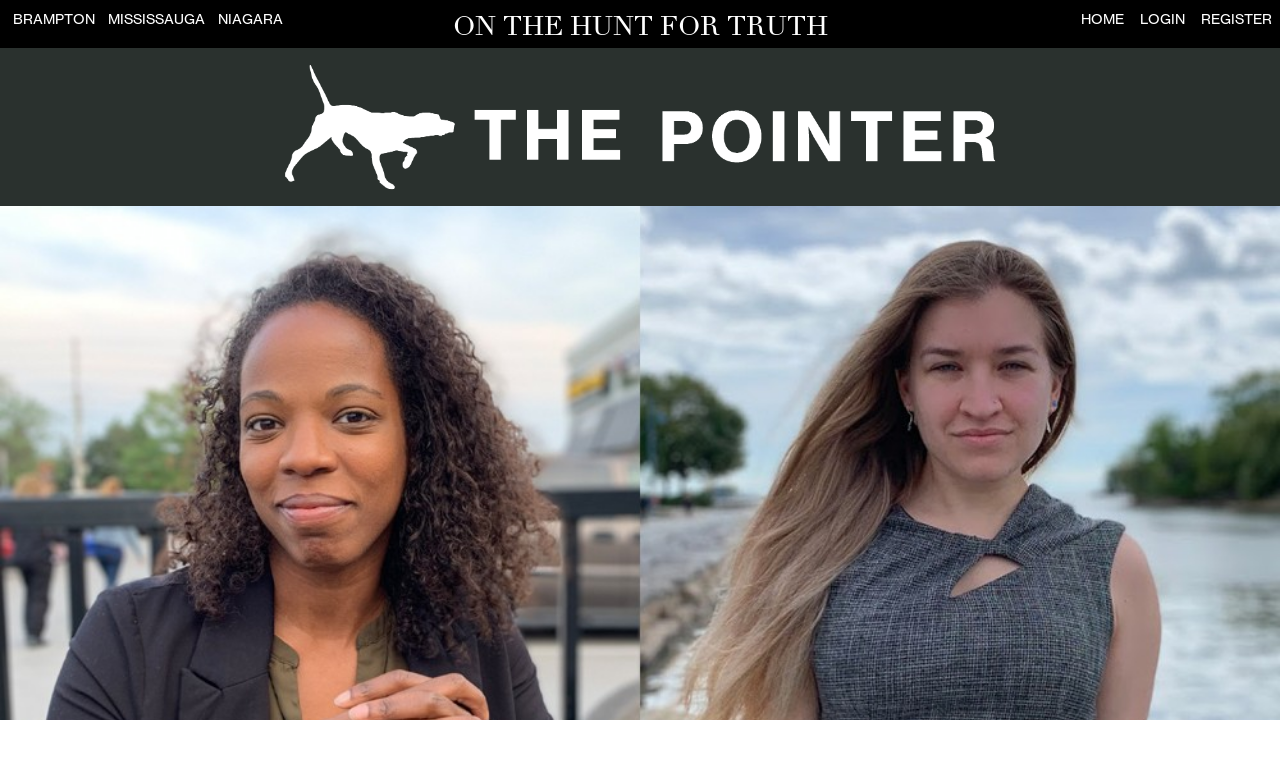

--- FILE ---
content_type: text/html; charset=UTF-8
request_url: https://thepointer.com/article/2019-09-16/motivated-green-candidates-spread-the-word-on-climate-action-but-can-they-be-convincing
body_size: 8194
content:
<!doctype html>
<html lang="en">
<head>
    <base href="">

    <title>Motivated Green candidates spread the word on climate action; but can they be convincing? | The Pointer</title>

    <meta charset="utf-8">
    <meta http-equiv="X-UA-Compatible" content="IE=edge">
    <meta name="viewport" content="width=device-width, initial-scale=1">
    <meta name="description" content="International recognition of a climate emergency has offered the Greens a boost for the upcoming federal election.">
    <meta name="csrf-token" content="3TS2N4wCobIdsboLJ6h69jUK7g7ugYazIVe3phMw">

    <!-- Favicons -->
    <link rel="apple-touch-icon" sizes="180x180" href="https://thepointer.com/assets/site/img/favicon/apple-touch-icon.png">
    <link rel="icon" type="image/png" sizes="32x32" href="https://thepointer.com/assets/site/img/favicon/favicon-32x32.png">
    <link rel="icon" type="image/png" sizes="16x16" href="https://thepointer.com/assets/site/img/favicon/favicon-16x16.png">
    <link rel="manifest" href="https://thepointer.com/assets/site/img/favicon/site.webmanifest">
    <link rel="mask-icon" href="https://thepointer.com/assets/site/img/favicon/safari-pinned-tab.svg" color="#926dde">
    <meta name="msapplication-TileColor" content="#da532c">
    <meta name="theme-color" content="#ffffff">

    <!-- Styles -->
    <link rel="stylesheet" href="/assets/site/css/app.css">

    <!-- Global site tag (gtag.js) - Google Analytics -->
    <script async src="https://www.googletagmanager.com/gtag/js?id=UA-125179891-1"></script>
    <script>
      window.dataLayer = window.dataLayer || [];
      function gtag(){dataLayer.push(arguments);}
      gtag('js', new Date());
      gtag('config', 'UA-125179891-1');
    </script>

    <!-- Facebook Pixel Code -->
    <script>
        !function(f,b,e,v,n,t,s)
        {if(f.fbq)return;n=f.fbq=function(){n.callMethod?
        n.callMethod.apply(n,arguments):n.queue.push(arguments)};
        if(!f._fbq)f._fbq=n;n.push=n;n.loaded=!0;n.version='2.0';
        n.queue=[];t=b.createElement(e);t.async=!0;
        t.src=v;s=b.getElementsByTagName(e)[0];
        s.parentNode.insertBefore(t,s)}(window,document,'script',
        'https://connect.facebook.net/en_US/fbevents.js');
        fbq('init', '713913145718595');
        fbq('track', 'PageView');
    </script>

    <noscript>
        <img height="1" width="1" src="https://www.facebook.com/tr?id=713913145718595&ev=PageView&noscript=1"/>
    </noscript>
    <!-- End Facebook Pixel Code -->

     <!-- Twitter Card data -->
    <meta name="twitter:card" content="summary">
    <meta name="twitter:description" content="International recognition of a climate emergency has offered the Greens a boost for the upcoming federal election.">
    <meta name="twitter:site" content="@PointerBrampton">
    <meta name="twitter:title" content="Motivated Green candidates spread the word on climate action; but can they be convincing?">
    <meta name="twitter:image" content="https://thepointer.com/photos/covers/motivated-green-candidates-spread-the-word-on-climate-action-but-can-they-be-convincing-the-pointer-f4f7fe3f_thumb.jpg">

    <!-- Open Graph data -->
    <meta property="og:title" content="Motivated Green candidates spread the word on climate action; but can they be convincing?" />
    <meta property="og:type" content="article" />
    <meta property="og:url" content="https://thepointer.com/article/2019-09-16/motivated-green-candidates-spread-the-word-on-climate-action-but-can-they-be-convincing" />
    <meta property="og:image" content="https://thepointer.com/photos/covers/motivated-green-candidates-spread-the-word-on-climate-action-but-can-they-be-convincing-the-pointer-f4f7fe3f_thumb.jpg" />
    <meta property="og:image:width" content="400" />
    <meta property="og:image:height" content="300" />
    <meta property="og:description" content="International recognition of a climate emergency has offered the Greens a boost for the upcoming federal election." /> 
    <meta property="og:site_name" content="The Pointer" />
</head>
<body>
    <!-- Facebook Share -->
    <div id="fb-root"></div>
    <script async defer crossorigin="anonymous" src="https://connect.facebook.net/en_US/sdk.js#xfbml=1&version=v6.0"></script>
    <!-- Navigation -->
    <nav class="navbar navbar-expand-lg static-top tp-navbar">
        <div class="tp-navheader-container">
            <h1 class="tp-navheader">On the hunt for truth</h1>
        </div>
        <button class="navbar-toggler tp-toggler" type="button" data-bs-toggle="collapse" data-bs-target="#navbarResponsive" aria-controls="navbarResponsive" aria-expanded="false" aria-label="Toggle navigation">
            <span class="navbar-toggler-icon"></span>
        </button>
        <div class="collapse navbar-collapse" id="navbarResponsive">
            <ul class="navbar-nav ml-auto tp-navmenu">
                <li class="nav-item ">
                    <a class="nav-link" href="https://thepointer.com">Home</a>
                </li>
                                    <li class="nav-item ">
                        <a class="nav-link" href="https://thepointer.com/login">Login</a>
                    </li>
                    <li class="nav-item ">
                        <a class="nav-link" href="https://thepointer.com/register">Register</a>
                    </li>
                                <li class="nav-item tp-city-brampton">
                    <a class="nav-link" href="https://thepointer.com/brampton">Brampton</a>
                </li>
                <li class="nav-item tp-city-mississauga">
                    <a class="nav-link" href="https://thepointer.com/mississauga">Mississauga</a>
                </li>
                <li class="nav-item tp-city-niagara">
                    <a class="nav-link" href="https://thepointer.com/niagara">Niagara</a>
                </li>
            </ul>
        </div>
    </nav>

    <div class="tp-subheader-container">
        <div class="row">
            <div class="col-lg-12 text-center">
                <!-- Change the logo based on where they are -->
                <a href="https://thepointer.com">
                                    <img class="tp-subheader-main" src="https://thepointer.com/img/tp-subheader-main.png" alt="International recognition of a climate emergency has offered the Greens a boost for the upcoming federal election.">
                                </a>
                                <!-- Search disabled temporarily -->
                <!--<div class="row">
                    <div class="col-md-3"></div>
                    <div class="col-md-6">
                        <form>
                            <div class="form-row">
                                <div class="col-9">
                                    <input type="text" class="form-control" name="q" placeholder="Type something" value="">
                                </div>
                                <div class="col-3">
                                    <button type="submit" class="btn btn-block btn-primary">Search</button>
                                </div>
                            </div>
                        </form>
                    </div>
                    </div>
                </div>-->
            </div>
        </div>
    </div>

    <!-- Page Content -->
    
    <div class="tp-article-main-container">
        <div class="row">
            <div class="col-lg-12 text-left tp-article-content-container">
                                    <div class="tp-article-img-container">
                                                <div class="tp-article-img-textonly-container">
                            <img class="tp-article-img-textonly" src="https://thepointer.com/photos/headers/motivated-green-candidates-spread-the-word-on-climate-action-but-can-they-be-convincing-the-pointer-01cfa3f5.jpg" alt="Motivated Green candidates spread the word on climate action; but can they be convincing?">
                        </div>
                                            </div>
                                                    <div class="tp-article-cutline">
                        Photos by Isaac Callan/Green Party of Canada
                    </div>
                                   
                <div class="tp-article-content rl-padding rr-padding">
                    <div class="tp-article-datecat-hi">
                                                    <!--<a class="tp-articlecat" href="?category=59">-->
                            <span class="tp-article-cat-hi">Federal Election</span>
                                            </div>

                                            <h1 class="mt-5 tp-article-title">Motivated Green candidates spread the word on climate action; but can they be convincing?</h1>
                                                            <div class="tp-article-byline">
                        By Isaac Callan <br />
                        Sep 16, 2019
                                             - Brampton, Mississauga
                                        </div>
                                        <div class="tp-article-socialshare">
                        <div class="fb-share-button" data-href="https://thepointer.com/article/2019-09-16/motivated-green-candidates-spread-the-word-on-climate-action-but-can-they-be-convincing" data-layout="button" data-size="small" data-mobile-iframe="true"><a target="_blank" href="https://www.facebook.com/sharer/sharer.php?u=https%3A%2F%2Fthepointer.com%2Farticle%2F2019-09-16%2Fmotivated-green-candidates-spread-the-word-on-climate-action-but-can-they-be-convincing" class="fb-xfbml-parse-ignore">Share</a></div>
                        <div class="tweet-share-button"><a href="https://twitter.com/share?ref_src=twsrc%5Etfw" class="twitter-share-button" data-show-count="false">Tweet</a><script async src="https://platform.twitter.com/widgets.js" charset="utf-8"></script></div>
                        <div class="email-share-button"><a href="/cdn-cgi/l/email-protection#[base64]" title="Share by Email"><i class="fa fa-envelope"></i></a></div>
                    </div>
                    <br>
                    <h7>
                                            </h7>
                    
                                            <div class="tp-article-content">
                            <p>Nationally the upcoming federal election is being viewed as a turning point for the Green Party. With Leader Elizabeth May afforded an important platform once more on the debate stage and candidates named in nearly all ridings across Canada, polls suggest the Greens are on course for their best ever electoral result.&nbsp;</p>

<p>However, mixed levels of competence and professionalism are on display from their campaigns in Brampton and Mississauga, where environmental messages still sometimes struggle to resonate. With some candidates clued up on local issues and ready to explain climate change to Peel, others are less prepared. From the candidate who had never used social media before, through to one running a &ldquo;zero promises&rdquo; campaign, there is real variety.&nbsp;</p>

<p>Considering how the Greens are polling in Peel, this is hardly a surprise. With just over a month to go until election day, the party is recording support of between 7 and 8 percent in the 905 area. In Mississauga&ndash;Lakeshore (9.6 percent) and Streetsville (9.1 percent), the Greens are seeing their best results and sit in third place, ahead of the NDP, though not really troubling the Conservative and Liberal candidates. With relatively low chances of electoral victory in Brampton and Mississauga, the Greens in 2019 represent something of a protest vote.&nbsp;</p>

<p>This reality does not seem to be getting the candidates down, as they make their case to voters. In fact, most seem to be treating the election as a chance to lay the groundwork for future ballots and to raise awareness across Peel Region of Green Party policies and the climate emergency.&nbsp;</p>

<p>&ldquo;I&rsquo;ll be honest; I don&rsquo;t think I am going to win, because it [the riding] has always been blue and red &mdash; but I have to try,&rdquo; Cynthia Trentelman the Green candidate for Mississauga&ndash;Lakeshore &mdash; told The Pointer in an interview in Port Credit. &ldquo;If I don&rsquo;t try, then I can&rsquo;t complain about the system we&rsquo;re stuck in. If we don&rsquo;t win, at least I know that I raised awareness. What is important for me this election is connecting to people.&rdquo;</p>

<p>&nbsp;</p>

<p style="text-align:center"><img alt="" border="0" height="1236" hspace="0" src="https://thepointer.com/photos/articles/1167/content/5d81787e82603.jpg" style="width:800px;height:1236px;margin-top:15px;margin-bottom:15px;margin-left:0px;margin-right:0px;border:0px solid black;" vspace="15" width="800"></p>

<p style="text-align:center"><strong>Cynthia Trentelman the Green candidate for Mississauga&ndash;Lakeshore</strong></p>

<p style="text-align:center">&nbsp;</p>

<p>Christina Porter, who is running against Liberal incumbent Navdeep Bains in Mississauga&ndash;Malton, echoed these statements. Citing nephews and a niece under the age of 1 who will grow up in a climate-threatened world, Porter said: &ldquo;You know what, honestly, no, I don&rsquo;t [think I will win]. The reason I am running is not to get a seat, the reason I am running is to raise awareness for this issue.&rdquo;&nbsp;</p>

<p>The headline issue for the Green Party at any election in any year is the environment. And, now more than ever, the narrative is shifting towards climate change. With climate action finally part of the national debate, the Greens could have their most successful campaign to date. However, the reality of the issue has yet to hit car-happy Peel Region in a visceral way, unlike the Maritimes, for example, where recent extreme weather has provided a stark reminder.</p>

<p>With that in mind, Porter said that there were certainly still obstacles to be navigated while appealing to voters in the region. &ldquo;People don&rsquo;t see the impacts of climate change here in the same way as you would living in PEI or Halifax, and that does present some difficulty. I have to say that the biggest difficulty, though, is presented by Mr. Trudeau himself not doing away with first-past-the-post [a political reform promised in the 2015 campaign and soon after abandoned]. A lot of the time, people go into the election and they vote based on what they&rsquo;re afraid of &mdash; not what they want.&rdquo;</p>

<p>&nbsp;</p>

<p style="text-align:center"><img alt="" border="0" height="1224" hspace="0" src="https://thepointer.com/photos/articles/1167/content/5d81787ea8340.jpg" style="width:800px;height:1224px;margin-top:15px;margin-bottom:15px;margin-left:0px;margin-right:0px;border:0px solid black;" vspace="15" width="800"></p>

<p style="text-align:center"><strong>Christina Porter, the Green Party candidate in Mississauga-Malton</strong></p>

<p style="text-align:center">&nbsp;</p>

<p>Norbert D&rsquo;Costa, who is running for the Brampton North seat, spoke similarly of his frustration at the constraints Canada&rsquo;s first-past-the-post system places on smaller parties. He explained to The Pointer the problems with tactical voting, before admitting he hoped the 2018 provincial election had taught people to vote with their heart. &ldquo;If people can see that strategic voting brought down an unpopular Liberal government in Ontario and replaced it with a Conservative government which is despised even more, hopefully they will vote for a party they believe in &mdash; a party they want to represent them.&rdquo;&nbsp;</p>

<p>Electoral reform is just one of the promises party Leader Elizabeth May unveiled on Monday, Sept. 16, as she rolled out the Green Party platform for 2019. Other pledges included a commitment to a universal income for all residents in Canada regardless of employment status, something Cynthia Trentelman told The Pointer would lead to a better healthcare system nationally.&nbsp;</p>

<p>&nbsp;</p>

<p style="text-align:center"><img alt="" border="0" height="533" hspace="0" src="https://thepointer.com/photos/articles/1167/content/5d81787fe6c18.jpg" style="width:800px;height:533px;margin-top:15px;margin-bottom:15px;margin-left:0px;margin-right:0px;border:0px solid black;" vspace="15" width="800"></p>

<p style="text-align:center"><strong>Norbert D&rsquo;Costa, is running for the Greens in Brampton North.</strong></p>

<p>&nbsp;</p>

<p>Trentelman described Canada&rsquo;s healthcare system as more of a &ldquo;sick care&rdquo; system, created to cover over the cracks. She said providing a universal basic income would create huge benefits in more secure shelter and food and less stress on families, in turn reducing the burden on healthcare. &ldquo;You create a healthier society because people are less stressed and are employed, meaning that they can dream about school or starting their own business. It all comes together. It is not a single issue. Sure, it is mainly about the climate issue, but that ... reaches out to all these other factors.&rdquo;</p>

<p>Though universal basic income is a popular policy in some circles, others view it as pie in the sky. Key to the Greens&rsquo; attempts to win votes across Brampton and Mississauga will be their ability to tie their ambitious agenda to people&rsquo;s everyday lives. Where some see climate change as irrelevant to them, Green candidates are tasked with explaining why a climate emergency affects Brampton and Mississauga, too. Where universal income is viewed as an untenable far-left policy, Peel&rsquo;s candidates must try to change minds and win votes.&nbsp;&nbsp;</p>

<p>Christina Porter has been knocking on doors in Mississauga&ndash;Malton, saying that the cost of ignoring climate change will have a direct impact on affordability for everyday Canadians. &ldquo;I have had a lot of success on the doorsteps in Mississauga,&rdquo; she said. &ldquo;Here, what I find people are concerned about is affordability. And we have to talk about affordability in the context of climate change, because things are going to get more expensive.&nbsp;</p>

<p>&ldquo;Generally, when people talk about climate change, they talk about the costs of all the solutions,&rdquo; Porter told The Pointer. &ldquo;For example, how expensive their gas is now as a result of the carbon tax, or how costly retrofitting buildings would be. And what people aren&rsquo;t talking about is how expensive it will be not to do these things. The price of housing in Mississauga right now is exorbitant. And that&rsquo;s only going to get worse as flooding and extreme weather become more common.</p>

<p>&ldquo;This is the debate that we really should be having,&rdquo; she continued. &ldquo;That&rsquo;s what I would like; if I am elected, I would like to educate people on the problem which we are facing.&rdquo;</p>

<p>However, where Porter is an articulate exponent of the Green platform with a strong knowledge of local issues, not all candidates seem to live up to that standard.&nbsp;</p>

<p>In Mississauga Centre, Hugo Reinoso is running a somewhat unusual campaign. &ldquo;My campaign is zero marketing, zero promises, zero waste,&rdquo; Reinoso told The Pointer in an email interview, adding that &ldquo;if we could solve problems by just passing bills in government, we would have the perfect planet. It&rsquo;s not that rules, regulations and laws don&rsquo;t exist, it is that our representatives feel the work is done once a bill is passed.&rdquo;&nbsp;</p>

<p>While Reinoso&rsquo;s second point includes a vital insight &mdash; that elected officials should not move on from an issue once a law is passed &mdash; the idea of a &ldquo;zero promises&rdquo; campaign does little to boost the Greens&rsquo; image or alter the impression some may have of the party as a somewhat amateur operation.&nbsp;</p>

<p>The contrast between candidates epitomizes the problem the Green Party faces at nearly every election. The central policy platform was once regarded as a marginal issue, characterized by veganism and cycling. The party was seen as well meaning but not taken particularly seriously by the majority of the electorate. In a winner-takes-all system, a vote for the Greens was seen as a wasted vote. However, now that climate issues have taken centre stage and have even begun to resonate in the urban sprawl that makes up Mississauga and Brampton, old labels could be holding the party back.&nbsp;</p>

<p>This federal election, and perhaps the next, are crucial for the Green Party in Peel Region and beyond. An issue its candidates have campaigned on for years is now part of&nbsp; the mainstream political discourse. Candidates must prepare for the same level of scrutiny afforded to other major parties and the responsibility that comes with that.&nbsp;</p>

<p>If they are able to step up and answer the questions demanded of elected officials, this election could be looked back upon as a turning point for the Green Party. However, if they are unable to organize consistently professional and impressive campaigns across Brampton and Mississauga&rsquo;s 11 ridings in the next few years, the moment will be gone. Instead, they will see their vote dwindle as the Liberals, Conservatives and NDP get serious about developing and carrying out comprehensive climate plans of their own.&nbsp;</p>

<p>&nbsp;</p>

<p><strong>Email:&nbsp;<a href="/cdn-cgi/l/email-protection#e9809a88888ac78a8885858887a99d818c998680879d8c9bc78a8684"><span class="__cf_email__" data-cfemail="167f657777753875777a7a777856627e7366797f786273643875797b">[email&#160;protected]</span></a></strong></p>

<p><strong>Twitter: @isaaccallan</strong></p>

                        </div>
                        <br><br>
                        <a href="https://thepointer.com/correction?url=https://thepointer.com/article/2019-09-16/motivated-green-candidates-spread-the-word-on-climate-action-but-can-they-be-convincing">Submit a correction about this story</a>
                    
                    <br><br>
                </div>

            </div>
        </div>
    </div>

    
    <!-- Footer -->
    <div class="tp-footer-container">
        <div class="row">
            <div class="col-lg-12 text-center">
                  <ul class="tp-footernav">
                    <li>
                        <a class="nav-link" href="https://thepointer.com">Home</a>
                    </li>
                    <li>
                        <a class="nav-link" href="https://thepointer.com/page/about-us">About</a>
                    </li>
                    <li>
                        <a class="nav-link" href="https://thepointer.com/contact">Contact</a>
                    </li>
                    <li>
                        <a class="nav-link" href="https://thepointer.com/contact">Share news</a>
                    </li>
                    <li>
                        <a class="nav-link" href="http://mediacouncil.ca/complaint/file-a-complaint-online/" target="_new">File a complaint</a>
                    </li>
                    <li>
                        <a class="nav-link" href="https://thepointer.com/page/privacy-policy">Privacy</a>
                    </li>
                    <li>
                        <a class="nav-link" href="https://thepointer.com/page/terms-of-use">Terms</a>
                    </li>
                    <li>
                        <a class="nav-link" href="https://thepointer.com/page/journalistic-standards">Standards</a>
                    </li>
                    <li>
                        <a class="nav-link" href="https://thepointer.com/page/lji-acknowledgment">LJI & Aid to Publishers Acknowledgment</a>
                    </li>
                    <li class="tp-footernav-right">
                        <a href="https://twitter.com/PointerBrampton" target="_new"><i class="fa fa-twitter-square tp-footericon" aria-hidden="true"></i></a> <a href="https://www.facebook.com/ThePointerBrampton" target="_new"><i class="fa fa-facebook-square fa-2 tp-footericon" aria-hidden="true"></i></a> 
                    </li>
                </ul>
            </div>
                    </div>
        <div class="row">
            <div class="col-lg-12 text-center">
                <div id="footer-images">
                    <img class="tp-footernnc" src="https://thepointer.com/img/nnc_logo.jpg">
                    <img class="tp-footerlji" src="https://thepointer.com/img/lji_acknowledgement.jpg">
                </div>
            </div>
        </div>
        <div class="row">
            <div class="col-lg-12 text-center">
                <span class="tp-footercopy">Copyright © 2025 The Pointer Group Incorporated. All rights reserved.</span>
            </div>
        </div>
    </div>
    <!-- Scripts -->
    <script data-cfasync="false" src="/cdn-cgi/scripts/5c5dd728/cloudflare-static/email-decode.min.js"></script><script src="/assets/site/js/app.js"></script>
    <script src="/assets/site/js/custom.js"></script>
     
        <script src="/assets/site/js/blockcopy.js"></script>
        <!--<script src="/assets/site/js/jquery.jscroll.min.js"></script>-->
    <script>
    /*$(document).ready(function(){
        $(document).scroll(function() {
            var scrollHeight = $(document).height();
            var scrollPosition = $(window).height() + $(window).scrollTop();
            if ((scrollHeight - scrollPosition) / scrollHeight === 0) {
                page = $("#btn-more").data('id')
                if (typeof page != 'undefined') {
                    loadMoreData(page);
                } else {
                    $('#btn-more').html("No Data");
                    $('.tp-lazyloading').fadeOut(400);

                }
            }
        });

        function loadMoreData(page) {
            var id = page;
            console.log('id : ' + id);
            $("#btn-more").html("Loading....").delay(500).fadeIn(100);
            $('.tp-lazyloading').fadeIn(100);
            $.ajax({
                url : 'https://thepointer.com/home/loadarticles',
                method : "POST",
                data : {id:id, _token:"3TS2N4wCobIdsboLJ6h69jUK7g7ugYazIVe3phMw"},
                dataType : "text",
                success : function (data) {
                    setTimeout(function() {
                        if(data != '') {
                            $('#remove-row').remove();
                            $('#load-data').append(data);
                            $('.loaded-content').fadeIn();
                        }else {
                            //console.log('data : ' + JSON.stringify(data));
                            $('#btn-more').html("No Data");
                            $('.tp-lazyloading').fadeOut(400);
                        }    
                    }, 1000);
                }
            });
        }
    });*/
</script>
<script defer src="https://static.cloudflareinsights.com/beacon.min.js/vcd15cbe7772f49c399c6a5babf22c1241717689176015" integrity="sha512-ZpsOmlRQV6y907TI0dKBHq9Md29nnaEIPlkf84rnaERnq6zvWvPUqr2ft8M1aS28oN72PdrCzSjY4U6VaAw1EQ==" data-cf-beacon='{"version":"2024.11.0","token":"cab5341d49db4b3595611b0a7d2f1fa8","r":1,"server_timing":{"name":{"cfCacheStatus":true,"cfEdge":true,"cfExtPri":true,"cfL4":true,"cfOrigin":true,"cfSpeedBrain":true},"location_startswith":null}}' crossorigin="anonymous"></script>
</body>
</html>

--- FILE ---
content_type: application/javascript
request_url: https://thepointer.com/assets/site/js/blockcopy.js
body_size: -437
content:
jQuery(document).bind("contextmenu cut copy",(function(e){e.preventDefault(),alert("Copying is not allowed")}));
//# sourceMappingURL=blockcopy.js.map